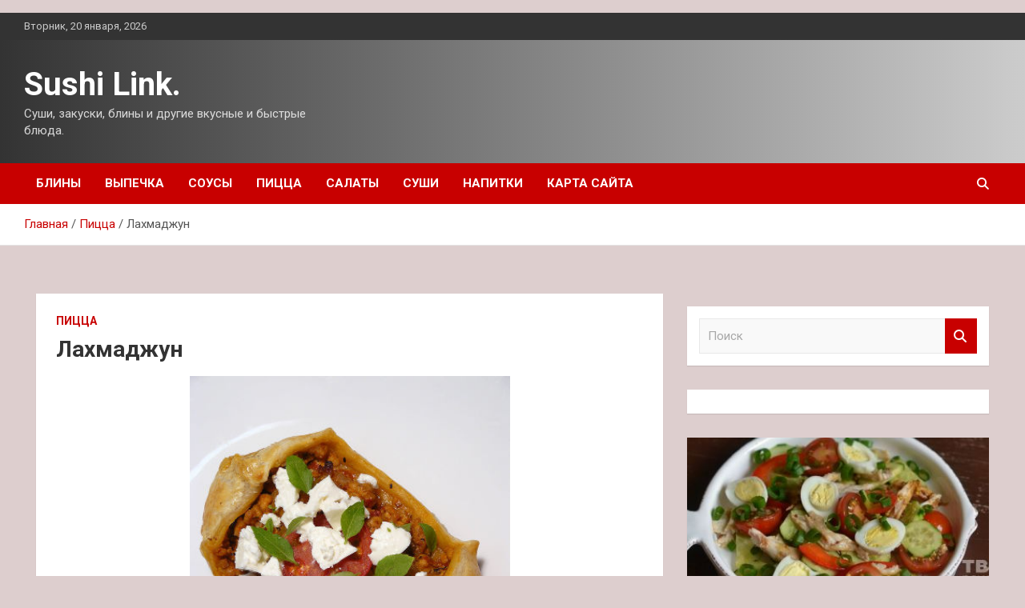

--- FILE ---
content_type: text/html; charset=UTF-8
request_url: https://sushilink.ru/lahmadjyn
body_size: 59120
content:
<!doctype html>
<html lang="ru-RU">
<head>
	<meta charset="UTF-8">
	<meta name="viewport" content="width=device-width, initial-scale=1, shrink-to-fit=no">
	<link rel="profile" href="https://gmpg.org/xfn/11">

	<title>Лахмаджун &#8212; Sushi Link.</title>
<meta name='robots' content='max-image-preview:large' />
<link rel='dns-prefetch' href='//fonts.googleapis.com' />
<link rel="alternate" title="oEmbed (JSON)" type="application/json+oembed" href="https://sushilink.ru/wp-json/oembed/1.0/embed?url=https%3A%2F%2Fsushilink.ru%2Flahmadjyn" />
<link rel="alternate" title="oEmbed (XML)" type="text/xml+oembed" href="https://sushilink.ru/wp-json/oembed/1.0/embed?url=https%3A%2F%2Fsushilink.ru%2Flahmadjyn&#038;format=xml" />
<style id='wp-img-auto-sizes-contain-inline-css' type='text/css'>
img:is([sizes=auto i],[sizes^="auto," i]){contain-intrinsic-size:3000px 1500px}
/*# sourceURL=wp-img-auto-sizes-contain-inline-css */
</style>
<style id='wp-block-library-inline-css' type='text/css'>
:root{--wp-block-synced-color:#7a00df;--wp-block-synced-color--rgb:122,0,223;--wp-bound-block-color:var(--wp-block-synced-color);--wp-editor-canvas-background:#ddd;--wp-admin-theme-color:#007cba;--wp-admin-theme-color--rgb:0,124,186;--wp-admin-theme-color-darker-10:#006ba1;--wp-admin-theme-color-darker-10--rgb:0,107,160.5;--wp-admin-theme-color-darker-20:#005a87;--wp-admin-theme-color-darker-20--rgb:0,90,135;--wp-admin-border-width-focus:2px}@media (min-resolution:192dpi){:root{--wp-admin-border-width-focus:1.5px}}.wp-element-button{cursor:pointer}:root .has-very-light-gray-background-color{background-color:#eee}:root .has-very-dark-gray-background-color{background-color:#313131}:root .has-very-light-gray-color{color:#eee}:root .has-very-dark-gray-color{color:#313131}:root .has-vivid-green-cyan-to-vivid-cyan-blue-gradient-background{background:linear-gradient(135deg,#00d084,#0693e3)}:root .has-purple-crush-gradient-background{background:linear-gradient(135deg,#34e2e4,#4721fb 50%,#ab1dfe)}:root .has-hazy-dawn-gradient-background{background:linear-gradient(135deg,#faaca8,#dad0ec)}:root .has-subdued-olive-gradient-background{background:linear-gradient(135deg,#fafae1,#67a671)}:root .has-atomic-cream-gradient-background{background:linear-gradient(135deg,#fdd79a,#004a59)}:root .has-nightshade-gradient-background{background:linear-gradient(135deg,#330968,#31cdcf)}:root .has-midnight-gradient-background{background:linear-gradient(135deg,#020381,#2874fc)}:root{--wp--preset--font-size--normal:16px;--wp--preset--font-size--huge:42px}.has-regular-font-size{font-size:1em}.has-larger-font-size{font-size:2.625em}.has-normal-font-size{font-size:var(--wp--preset--font-size--normal)}.has-huge-font-size{font-size:var(--wp--preset--font-size--huge)}.has-text-align-center{text-align:center}.has-text-align-left{text-align:left}.has-text-align-right{text-align:right}.has-fit-text{white-space:nowrap!important}#end-resizable-editor-section{display:none}.aligncenter{clear:both}.items-justified-left{justify-content:flex-start}.items-justified-center{justify-content:center}.items-justified-right{justify-content:flex-end}.items-justified-space-between{justify-content:space-between}.screen-reader-text{border:0;clip-path:inset(50%);height:1px;margin:-1px;overflow:hidden;padding:0;position:absolute;width:1px;word-wrap:normal!important}.screen-reader-text:focus{background-color:#ddd;clip-path:none;color:#444;display:block;font-size:1em;height:auto;left:5px;line-height:normal;padding:15px 23px 14px;text-decoration:none;top:5px;width:auto;z-index:100000}html :where(.has-border-color){border-style:solid}html :where([style*=border-top-color]){border-top-style:solid}html :where([style*=border-right-color]){border-right-style:solid}html :where([style*=border-bottom-color]){border-bottom-style:solid}html :where([style*=border-left-color]){border-left-style:solid}html :where([style*=border-width]){border-style:solid}html :where([style*=border-top-width]){border-top-style:solid}html :where([style*=border-right-width]){border-right-style:solid}html :where([style*=border-bottom-width]){border-bottom-style:solid}html :where([style*=border-left-width]){border-left-style:solid}html :where(img[class*=wp-image-]){height:auto;max-width:100%}:where(figure){margin:0 0 1em}html :where(.is-position-sticky){--wp-admin--admin-bar--position-offset:var(--wp-admin--admin-bar--height,0px)}@media screen and (max-width:600px){html :where(.is-position-sticky){--wp-admin--admin-bar--position-offset:0px}}

/*# sourceURL=wp-block-library-inline-css */
</style><style id='global-styles-inline-css' type='text/css'>
:root{--wp--preset--aspect-ratio--square: 1;--wp--preset--aspect-ratio--4-3: 4/3;--wp--preset--aspect-ratio--3-4: 3/4;--wp--preset--aspect-ratio--3-2: 3/2;--wp--preset--aspect-ratio--2-3: 2/3;--wp--preset--aspect-ratio--16-9: 16/9;--wp--preset--aspect-ratio--9-16: 9/16;--wp--preset--color--black: #000000;--wp--preset--color--cyan-bluish-gray: #abb8c3;--wp--preset--color--white: #ffffff;--wp--preset--color--pale-pink: #f78da7;--wp--preset--color--vivid-red: #cf2e2e;--wp--preset--color--luminous-vivid-orange: #ff6900;--wp--preset--color--luminous-vivid-amber: #fcb900;--wp--preset--color--light-green-cyan: #7bdcb5;--wp--preset--color--vivid-green-cyan: #00d084;--wp--preset--color--pale-cyan-blue: #8ed1fc;--wp--preset--color--vivid-cyan-blue: #0693e3;--wp--preset--color--vivid-purple: #9b51e0;--wp--preset--gradient--vivid-cyan-blue-to-vivid-purple: linear-gradient(135deg,rgb(6,147,227) 0%,rgb(155,81,224) 100%);--wp--preset--gradient--light-green-cyan-to-vivid-green-cyan: linear-gradient(135deg,rgb(122,220,180) 0%,rgb(0,208,130) 100%);--wp--preset--gradient--luminous-vivid-amber-to-luminous-vivid-orange: linear-gradient(135deg,rgb(252,185,0) 0%,rgb(255,105,0) 100%);--wp--preset--gradient--luminous-vivid-orange-to-vivid-red: linear-gradient(135deg,rgb(255,105,0) 0%,rgb(207,46,46) 100%);--wp--preset--gradient--very-light-gray-to-cyan-bluish-gray: linear-gradient(135deg,rgb(238,238,238) 0%,rgb(169,184,195) 100%);--wp--preset--gradient--cool-to-warm-spectrum: linear-gradient(135deg,rgb(74,234,220) 0%,rgb(151,120,209) 20%,rgb(207,42,186) 40%,rgb(238,44,130) 60%,rgb(251,105,98) 80%,rgb(254,248,76) 100%);--wp--preset--gradient--blush-light-purple: linear-gradient(135deg,rgb(255,206,236) 0%,rgb(152,150,240) 100%);--wp--preset--gradient--blush-bordeaux: linear-gradient(135deg,rgb(254,205,165) 0%,rgb(254,45,45) 50%,rgb(107,0,62) 100%);--wp--preset--gradient--luminous-dusk: linear-gradient(135deg,rgb(255,203,112) 0%,rgb(199,81,192) 50%,rgb(65,88,208) 100%);--wp--preset--gradient--pale-ocean: linear-gradient(135deg,rgb(255,245,203) 0%,rgb(182,227,212) 50%,rgb(51,167,181) 100%);--wp--preset--gradient--electric-grass: linear-gradient(135deg,rgb(202,248,128) 0%,rgb(113,206,126) 100%);--wp--preset--gradient--midnight: linear-gradient(135deg,rgb(2,3,129) 0%,rgb(40,116,252) 100%);--wp--preset--font-size--small: 13px;--wp--preset--font-size--medium: 20px;--wp--preset--font-size--large: 36px;--wp--preset--font-size--x-large: 42px;--wp--preset--spacing--20: 0.44rem;--wp--preset--spacing--30: 0.67rem;--wp--preset--spacing--40: 1rem;--wp--preset--spacing--50: 1.5rem;--wp--preset--spacing--60: 2.25rem;--wp--preset--spacing--70: 3.38rem;--wp--preset--spacing--80: 5.06rem;--wp--preset--shadow--natural: 6px 6px 9px rgba(0, 0, 0, 0.2);--wp--preset--shadow--deep: 12px 12px 50px rgba(0, 0, 0, 0.4);--wp--preset--shadow--sharp: 6px 6px 0px rgba(0, 0, 0, 0.2);--wp--preset--shadow--outlined: 6px 6px 0px -3px rgb(255, 255, 255), 6px 6px rgb(0, 0, 0);--wp--preset--shadow--crisp: 6px 6px 0px rgb(0, 0, 0);}:where(.is-layout-flex){gap: 0.5em;}:where(.is-layout-grid){gap: 0.5em;}body .is-layout-flex{display: flex;}.is-layout-flex{flex-wrap: wrap;align-items: center;}.is-layout-flex > :is(*, div){margin: 0;}body .is-layout-grid{display: grid;}.is-layout-grid > :is(*, div){margin: 0;}:where(.wp-block-columns.is-layout-flex){gap: 2em;}:where(.wp-block-columns.is-layout-grid){gap: 2em;}:where(.wp-block-post-template.is-layout-flex){gap: 1.25em;}:where(.wp-block-post-template.is-layout-grid){gap: 1.25em;}.has-black-color{color: var(--wp--preset--color--black) !important;}.has-cyan-bluish-gray-color{color: var(--wp--preset--color--cyan-bluish-gray) !important;}.has-white-color{color: var(--wp--preset--color--white) !important;}.has-pale-pink-color{color: var(--wp--preset--color--pale-pink) !important;}.has-vivid-red-color{color: var(--wp--preset--color--vivid-red) !important;}.has-luminous-vivid-orange-color{color: var(--wp--preset--color--luminous-vivid-orange) !important;}.has-luminous-vivid-amber-color{color: var(--wp--preset--color--luminous-vivid-amber) !important;}.has-light-green-cyan-color{color: var(--wp--preset--color--light-green-cyan) !important;}.has-vivid-green-cyan-color{color: var(--wp--preset--color--vivid-green-cyan) !important;}.has-pale-cyan-blue-color{color: var(--wp--preset--color--pale-cyan-blue) !important;}.has-vivid-cyan-blue-color{color: var(--wp--preset--color--vivid-cyan-blue) !important;}.has-vivid-purple-color{color: var(--wp--preset--color--vivid-purple) !important;}.has-black-background-color{background-color: var(--wp--preset--color--black) !important;}.has-cyan-bluish-gray-background-color{background-color: var(--wp--preset--color--cyan-bluish-gray) !important;}.has-white-background-color{background-color: var(--wp--preset--color--white) !important;}.has-pale-pink-background-color{background-color: var(--wp--preset--color--pale-pink) !important;}.has-vivid-red-background-color{background-color: var(--wp--preset--color--vivid-red) !important;}.has-luminous-vivid-orange-background-color{background-color: var(--wp--preset--color--luminous-vivid-orange) !important;}.has-luminous-vivid-amber-background-color{background-color: var(--wp--preset--color--luminous-vivid-amber) !important;}.has-light-green-cyan-background-color{background-color: var(--wp--preset--color--light-green-cyan) !important;}.has-vivid-green-cyan-background-color{background-color: var(--wp--preset--color--vivid-green-cyan) !important;}.has-pale-cyan-blue-background-color{background-color: var(--wp--preset--color--pale-cyan-blue) !important;}.has-vivid-cyan-blue-background-color{background-color: var(--wp--preset--color--vivid-cyan-blue) !important;}.has-vivid-purple-background-color{background-color: var(--wp--preset--color--vivid-purple) !important;}.has-black-border-color{border-color: var(--wp--preset--color--black) !important;}.has-cyan-bluish-gray-border-color{border-color: var(--wp--preset--color--cyan-bluish-gray) !important;}.has-white-border-color{border-color: var(--wp--preset--color--white) !important;}.has-pale-pink-border-color{border-color: var(--wp--preset--color--pale-pink) !important;}.has-vivid-red-border-color{border-color: var(--wp--preset--color--vivid-red) !important;}.has-luminous-vivid-orange-border-color{border-color: var(--wp--preset--color--luminous-vivid-orange) !important;}.has-luminous-vivid-amber-border-color{border-color: var(--wp--preset--color--luminous-vivid-amber) !important;}.has-light-green-cyan-border-color{border-color: var(--wp--preset--color--light-green-cyan) !important;}.has-vivid-green-cyan-border-color{border-color: var(--wp--preset--color--vivid-green-cyan) !important;}.has-pale-cyan-blue-border-color{border-color: var(--wp--preset--color--pale-cyan-blue) !important;}.has-vivid-cyan-blue-border-color{border-color: var(--wp--preset--color--vivid-cyan-blue) !important;}.has-vivid-purple-border-color{border-color: var(--wp--preset--color--vivid-purple) !important;}.has-vivid-cyan-blue-to-vivid-purple-gradient-background{background: var(--wp--preset--gradient--vivid-cyan-blue-to-vivid-purple) !important;}.has-light-green-cyan-to-vivid-green-cyan-gradient-background{background: var(--wp--preset--gradient--light-green-cyan-to-vivid-green-cyan) !important;}.has-luminous-vivid-amber-to-luminous-vivid-orange-gradient-background{background: var(--wp--preset--gradient--luminous-vivid-amber-to-luminous-vivid-orange) !important;}.has-luminous-vivid-orange-to-vivid-red-gradient-background{background: var(--wp--preset--gradient--luminous-vivid-orange-to-vivid-red) !important;}.has-very-light-gray-to-cyan-bluish-gray-gradient-background{background: var(--wp--preset--gradient--very-light-gray-to-cyan-bluish-gray) !important;}.has-cool-to-warm-spectrum-gradient-background{background: var(--wp--preset--gradient--cool-to-warm-spectrum) !important;}.has-blush-light-purple-gradient-background{background: var(--wp--preset--gradient--blush-light-purple) !important;}.has-blush-bordeaux-gradient-background{background: var(--wp--preset--gradient--blush-bordeaux) !important;}.has-luminous-dusk-gradient-background{background: var(--wp--preset--gradient--luminous-dusk) !important;}.has-pale-ocean-gradient-background{background: var(--wp--preset--gradient--pale-ocean) !important;}.has-electric-grass-gradient-background{background: var(--wp--preset--gradient--electric-grass) !important;}.has-midnight-gradient-background{background: var(--wp--preset--gradient--midnight) !important;}.has-small-font-size{font-size: var(--wp--preset--font-size--small) !important;}.has-medium-font-size{font-size: var(--wp--preset--font-size--medium) !important;}.has-large-font-size{font-size: var(--wp--preset--font-size--large) !important;}.has-x-large-font-size{font-size: var(--wp--preset--font-size--x-large) !important;}
/*# sourceURL=global-styles-inline-css */
</style>

<style id='classic-theme-styles-inline-css' type='text/css'>
/*! This file is auto-generated */
.wp-block-button__link{color:#fff;background-color:#32373c;border-radius:9999px;box-shadow:none;text-decoration:none;padding:calc(.667em + 2px) calc(1.333em + 2px);font-size:1.125em}.wp-block-file__button{background:#32373c;color:#fff;text-decoration:none}
/*# sourceURL=/wp-includes/css/classic-themes.min.css */
</style>
<link rel='stylesheet' id='bootstrap-style-css' href='https://sushilink.ru/wp-content/themes/newscard/assets/library/bootstrap/css/bootstrap.min.css' type='text/css' media='all' />
<link rel='stylesheet' id='newscard-style-css' href='https://sushilink.ru/wp-content/themes/newscard/style.css' type='text/css' media='all' />
<script type="text/javascript" src="https://sushilink.ru/wp-includes/js/jquery/jquery.min.js" id="jquery-core-js"></script>
<script type="text/javascript" id="wp-disable-css-lazy-load-js-extra">
/* <![CDATA[ */
var WpDisableAsyncLinks = {"wp-disable-font-awesome":"https://sushilink.ru/wp-content/themes/newscard/assets/library/font-awesome/css/all.min.css","wp-disable-google-fonts":"//fonts.googleapis.com/css?family=Roboto:100,300,300i,400,400i,500,500i,700,700i"};
//# sourceURL=wp-disable-css-lazy-load-js-extra
/* ]]> */
</script>
<script type="text/javascript" src="https://sushilink.ru/wp-content/plugins/wp-disable/js/css-lazy-load.min.js" id="wp-disable-css-lazy-load-js"></script>
<link rel="canonical" href="https://sushilink.ru/lahmadjyn" />
<link rel="pingback" href="https://sushilink.ru/xmlrpc.php">
<meta name="keywords" content="" />
<meta name="description" content="Наподобие лахмаджун - открытые мини-пиццы. Сочные, с хрустящим тестом, с острой начинкой, то, что нужно в плохую погоду. Продукты Тесто слоеное – 2 пластины Мяс..." />
<style type="text/css" id="custom-background-css">
body.custom-background { background-color: #ddcece; }
</style>
	<link rel="icon" href="https://sushilink.ru/wp-content/uploads/2024/06/sushi-150x150.png" sizes="32x32" />
<link rel="icon" href="https://sushilink.ru/wp-content/uploads/2024/06/sushi-e1718193860991.png" sizes="192x192" />
<link rel="apple-touch-icon" href="https://sushilink.ru/wp-content/uploads/2024/06/sushi-e1718193860991.png" />
<meta name="msapplication-TileImage" content="https://sushilink.ru/wp-content/uploads/2024/06/sushi-e1718193860991.png" />
<link rel="alternate" type="application/rss+xml" title="RSS" href="https://sushilink.ru/rsslatest.xml" /></head>

<body class="wp-singular post-template-default single single-post postid-3260 single-format-standard custom-background wp-theme-newscard theme-body">
<p></p><div id="page" class="site">
	<a class="skip-link screen-reader-text" href="#content">Перейти к содержимому</a>
	
	<header id="masthead" class="site-header">

					<div class="info-bar">
				<div class="container">
					<div class="row gutter-10">
						<div class="col col-sm contact-section">
							<div class="date">
								<ul><li>Вторник, 20 января, 2026</li></ul>
							</div>
						</div><!-- .contact-section -->

											</div><!-- .row -->
          		</div><!-- .container -->
        	</div><!-- .infobar -->
        		<nav class="navbar navbar-expand-lg d-block">
			<div class="navbar-head header-overlay-dark" >
				<div class="container">
					<div class="row navbar-head-row align-items-center">
						<div class="col-lg-4">
							<div class="site-branding navbar-brand">
																	<h2 class="site-title"><a href="https://sushilink.ru/" rel="home">Sushi Link.</a></h2>
																	<p class="site-description">Суши, закуски, блины и другие вкусные и быстрые блюда.</p>
															</div><!-- .site-branding .navbar-brand -->
						</div>
											</div><!-- .row -->
				</div><!-- .container -->
			</div><!-- .navbar-head -->
			<div class="navigation-bar">
				<div class="navigation-bar-top">
					<div class="container">
						<button class="navbar-toggler menu-toggle" type="button" data-toggle="collapse" data-target="#navbarCollapse" aria-controls="navbarCollapse" aria-expanded="false" aria-label="Переключение навигации"></button>
						<span class="search-toggle"></span>
					</div><!-- .container -->
					<div class="search-bar">
						<div class="container">
							<div class="search-block off">
								<form action="https://sushilink.ru/" method="get" class="search-form">
	<label class="assistive-text"> Поиск </label>
	<div class="input-group">
		<input type="search" value="" placeholder="Поиск" class="form-control s" name="s">
		<div class="input-group-prepend">
			<button class="btn btn-theme">Поиск</button>
		</div>
	</div>
</form><!-- .search-form -->
							</div><!-- .search-box -->
						</div><!-- .container -->
					</div><!-- .search-bar -->
				</div><!-- .navigation-bar-top -->
				<div class="navbar-main">
					<div class="container">
						<div class="collapse navbar-collapse" id="navbarCollapse">
							<div id="site-navigation" class="main-navigation nav-uppercase" role="navigation">
								<ul class="nav-menu navbar-nav d-lg-block"><li id="menu-item-265" class="menu-item menu-item-type-taxonomy menu-item-object-category menu-item-265"><a href="https://sushilink.ru/category/bliny">Блины</a></li>
<li id="menu-item-263" class="menu-item menu-item-type-taxonomy menu-item-object-category menu-item-263"><a href="https://sushilink.ru/category/vypechka">Выпечка</a></li>
<li id="menu-item-268" class="menu-item menu-item-type-taxonomy menu-item-object-category menu-item-268"><a href="https://sushilink.ru/category/sousy">Соусы</a></li>
<li id="menu-item-267" class="menu-item menu-item-type-taxonomy menu-item-object-category current-post-ancestor current-menu-parent current-post-parent menu-item-267"><a href="https://sushilink.ru/category/picca">Пицца</a></li>
<li id="menu-item-269" class="menu-item menu-item-type-taxonomy menu-item-object-category menu-item-269"><a href="https://sushilink.ru/category/salaty">Салаты</a></li>
<li id="menu-item-264" class="menu-item menu-item-type-taxonomy menu-item-object-category menu-item-264"><a href="https://sushilink.ru/category/sushi">Суши</a></li>
<li id="menu-item-266" class="menu-item menu-item-type-taxonomy menu-item-object-category menu-item-266"><a href="https://sushilink.ru/category/napitki">Напитки</a></li>
<li id="menu-item-270" class="menu-item menu-item-type-post_type menu-item-object-page menu-item-270"><a href="https://sushilink.ru/karta-sajta">Карта сайта</a></li>
</ul>							</div><!-- #site-navigation .main-navigation -->
						</div><!-- .navbar-collapse -->
						<div class="nav-search">
							<span class="search-toggle"></span>
						</div><!-- .nav-search -->
					</div><!-- .container -->
				</div><!-- .navbar-main -->
			</div><!-- .navigation-bar -->
		</nav><!-- .navbar -->

		
		
					<div id="breadcrumb">
				<div class="container">
					<div role="navigation" aria-label="Навигационные цепочки" class="breadcrumb-trail breadcrumbs" itemprop="breadcrumb"><ul class="trail-items" itemscope itemtype="http://schema.org/BreadcrumbList"><meta name="numberOfItems" content="3" /><meta name="itemListOrder" content="Ascending" /><li itemprop="itemListElement" itemscope itemtype="http://schema.org/ListItem" class="trail-item trail-begin"><a href="https://sushilink.ru" rel="home" itemprop="item"><span itemprop="name">Главная</span></a><meta itemprop="position" content="1" /></li><li itemprop="itemListElement" itemscope itemtype="http://schema.org/ListItem" class="trail-item"><a href="https://sushilink.ru/category/picca" itemprop="item"><span itemprop="name">Пицца</span></a><meta itemprop="position" content="2" /></li><li itemprop="itemListElement" itemscope itemtype="http://schema.org/ListItem" class="trail-item trail-end"><span itemprop="name">Лахмаджун</span><meta itemprop="position" content="3" /></li></ul></div>				</div>
			</div><!-- .breadcrumb -->
			</header><!-- #masthead -->
	<div id="content" class="site-content ">
		<div class="container">
							<div class="row justify-content-center site-content-row">
			<div id="content" class="site-content">
	<div class="container">
		<div class="row justify-content-center site-content-row">
			<div id="primary" class="content-area col-lg-8">
				<main id="main" class="site-main">

						<div class="post-3260 post type-post status-publish format-standard has-post-thumbnail hentry category-picca">

		
				<div class="entry-meta category-meta">
					<div class="cat-links"><a href="https://sushilink.ru/category/picca" rel="category tag">Пицца</a></div>
				</div><!-- .entry-meta -->

			
					<header class="entry-header">
				<h1 class="entry-title">Лахмаджун</h1>
									<!-- .entry-meta -->
								</header>
				<div class="entry-content">
			</p>
<p> <img fetchpriority="high" decoding="async" alt="Лахмаджун" src="/wp-content/uploads/2024/06/2efd21b1383de509c26521fdf7452711.jpg" class="aligncenter" width="400" height="300"/></p>
<p><p>Наподобие лахмаджун &#8212; открытые мини-пиццы. Сочные, с хрустящим тестом, с острой начинкой, то, что нужно в плохую погоду.</p>
<p>		 	 	 		 			 				 					 						 						 							 								 									Продукты 								 							 							</p>
<p> 										Тесто слоеное – 2 пластины 									</p>
<p> 										Мясо (кусочки окорока, да корейки кусочек с костью) &#8212; 400 г 									</p>
<p> 										Помидоры спелые – 2 шт. 									</p>
<p> 										Перец сладкий &#8212; 1 шт. 									</p>
<p> 										Перец болгарский – 1 шт. 									</p>
<p> 										Лук репчатый – 1 шт. 									</p>
<p> 										Чеснок – 1 зуб. 									</p>
<p> 										Паста томатная – 1 ст.л. 									</p>
<p> 										Сыр брынза 									</p>
<p> 										Петрушка 									</p>
<p> 										Базилик 									</p>
<p> 										Тимьян 															 					 					   				 			 						       			    </p>
<p>А почему наподобие? Потому, что турки используют для их приготовления дрожжевое тесто, да и фарш идет обычно из баранины, мусульмане как-никак. Но это детали, а основные принципы универсальны. Взяв их за основу, мы сделаем свою версию, из того, что есть в холодильнике. </p>
<p>* </p>
<p>1. Срежем мясо с косточек и размелем его на мясорубке через крупную насадку, а из косточек поставим вариться бульон. </p>
<p>2. Нарежем лук полукольцами, сладкий перец кубиками, мелко порубим чеснок и острый перчик. </p>
<p>3. Помидоры очистим от шкуры и некрупно нарубим. </p>
<p>4. Поставим сковороду на огонь и обжарим лук, сладкий перец, чеснок и острый перчик.  </p>
<p>5. Как только лук начнет зарумяниваться, добавим фарш и так же слегка обжарим.  </p>
<p>6. Отправляем следом порубленные помидоры, ложку томатной пасты и бульон. Выровняем соль, сахар, остроту, добавим приправы (я люблю петрушку, базилик, тимьян) и протушим, пока жидкость практически не выкипит, образуя густой соус. </p>
<p>7. Тем временем, раскатаем тесто и нарежем на плоские кусочки, размером примерно с мужскую ладонь. Слепим вместе края, чтобы получились этакие лодочки с бортами.  </p>
<p>8. Начиним их фаршем, смажем взбитым яйцом.  </p>
<p>9. Поставим их в разогретую до 200 градусов духовку до румяного цвета. </p>
<p>10. Готовые пирожки можно еще, если будет желание, &#171;доработать&#187;, например, выбить сверху яйцо. Можно покрошить брынзу с зеленью, а можно и просто так съесть, «похрустывая» воздушной корочкой.</p>
<p>Фото рецепт</p>
<p>Лахмаджун 				 				 								 					 							</p>
<p> <img decoding="async" alt="Лахмаджун" src="/wp-content/uploads/2024/06/eab9b7abd27cf197ccb9606187b8e33a.jpg" class="aligncenter" width="400" height="300"/></p>
<p><p>Источник: <a href="http://www.russianfood.com/recipes/recipe.php?rid=133618" rel="nofollow noopener" target="_blank">russianfood.com</a> </p>
		</div><!-- entry-content -->

			</div><!-- .post-3260 -->

	<nav class="navigation post-navigation" aria-label="Записи">
		<h2 class="screen-reader-text">Навигация по записям</h2>
		<div class="nav-links"><div class="nav-previous"><a href="https://sushilink.ru/stromboli-picca-rylet-s-indeikoi-vetchinoi-i-syrom" rel="prev">Стромболи (пицца-рулет) с индейкой, ветчиной и сыром</a></div><div class="nav-next"><a href="https://sushilink.ru/miasnye-tefteli-tyshennye-v-tomatnom-soyse-so-sladkim-percem" rel="next">Мясные тефтели, тушенные в томатном соусе со сладким перцем</a></div></div>
	</nav>
				</main><!-- #main -->
			</div><!-- #primary -->
			

<aside id="secondary" class="col-lg-4 widget-area" role="complementary">
	<div class="sticky-sidebar">

<p>

<script async="async" src="https://w.uptolike.com/widgets/v1/zp.js?pid=lf3a1581e39279b947b1b4065217e415f7f3037d11" type="text/javascript"></script>
		<section id="search-2" class="widget widget_search"><form action="https://sushilink.ru/" method="get" class="search-form">
	<label class="assistive-text"> Поиск </label>
	<div class="input-group">
		<input type="search" value="" placeholder="Поиск" class="form-control s" name="s">
		<div class="input-group-prepend">
			<button class="btn btn-theme">Поиск</button>
		</div>
	</div>
</form><!-- .search-form -->
</section><section id="execphp-2" class="widget widget_execphp">			<div class="execphpwidget"></div>
		</section><section id="newscard_horizontal_vertical_posts-2" class="widget newscard-widget-horizontal-vertical-posts">				<div class="row gutter-parent-14 post-vertical">
			<div class="col-md-6 first-col">
										<div class="post-boxed main-post clearfix">
											<div class="post-img-wrap">
							<a href="https://sushilink.ru/salat-s-perepelinymi-yajcami" class="post-img" style="background-image: url('https://sushilink.ru/wp-content/uploads/2024/06/01fedca4ac6df79067fd498bc97b7bb3.jpg');"></a>
						</div>
										<div class="post-content">
						<div class="entry-meta category-meta">
							<div class="cat-links"><a href="https://sushilink.ru/category/salaty" rel="category tag">Салаты</a></div>
						</div><!-- .entry-meta -->
						<h3 class="entry-title"><a href="https://sushilink.ru/salat-s-perepelinymi-yajcami">Салат с перепелиными яйцами</a></h3>						
						<div class="entry-content">
							<p>Ингредиенты Куриное филе 100 г Огурцы 1 шт Черри 4-5 шт Яйцо перепелиное 4 шт Перец красный сладкий 30 г Оливковое масло 2 ст.л Горчица французская в зернах 1/2 ч.л&hellip; </p>
						</div><!-- .entry-content -->
					</div>
				</div><!-- post-boxed -->
			</div>
			<div class="col-md-6 second-col">
												<div class="post-boxed inlined clearfix">
													<div class="post-img-wrap">
								<a href="https://sushilink.ru/salat-belaya-noch" class="post-img" style="background-image: url('https://sushilink.ru/wp-content/uploads/2024/06/bfc20b58b7de89a228ff607e5a9973da-300x114.jpg');"></a>
							</div>
												<div class="post-content">
							<div class="entry-meta category-meta">
								<div class="cat-links"><a href="https://sushilink.ru/category/salaty" rel="category tag">Салаты</a></div>
							</div><!-- .entry-meta -->
							<h3 class="entry-title"><a href="https://sushilink.ru/salat-belaya-noch">Салат &#171;Белая ночь&#187;</a></h3>						</div>
					</div><!-- .post-boxed -->
													<div class="post-boxed inlined clearfix">
													<div class="post-img-wrap">
								<a href="https://sushilink.ru/salat-damskij-kapriz" class="post-img" style="background-image: url('https://sushilink.ru/wp-content/uploads/2024/06/2af90a5b26ba5a70f17783fb96c2fac6-300x114.jpg');"></a>
							</div>
												<div class="post-content">
							<div class="entry-meta category-meta">
								<div class="cat-links"><a href="https://sushilink.ru/category/salaty" rel="category tag">Салаты</a></div>
							</div><!-- .entry-meta -->
							<h3 class="entry-title"><a href="https://sushilink.ru/salat-damskij-kapriz">Салат &#171;Дамский каприз&#187;</a></h3>						</div>
					</div><!-- .post-boxed -->
													<div class="post-boxed inlined clearfix">
													<div class="post-img-wrap">
								<a href="https://sushilink.ru/legkij-salat-s-grejpfrutom-i-rukoloj" class="post-img" style="background-image: url('https://sushilink.ru/wp-content/uploads/2024/06/6d35bb477255d23ecd224dea1e95f49d-300x114.jpg');"></a>
							</div>
												<div class="post-content">
							<div class="entry-meta category-meta">
								<div class="cat-links"><a href="https://sushilink.ru/category/salaty" rel="category tag">Салаты</a></div>
							</div><!-- .entry-meta -->
							<h3 class="entry-title"><a href="https://sushilink.ru/legkij-salat-s-grejpfrutom-i-rukoloj">Легкий салат с грейпфрутом и руколой</a></h3>						</div>
					</div><!-- .post-boxed -->
													<div class="post-boxed inlined clearfix">
													<div class="post-img-wrap">
								<a href="https://sushilink.ru/salat-zhuravushka" class="post-img" style="background-image: url('https://sushilink.ru/wp-content/uploads/2024/06/72392edfe88959962b22cad60222681d-300x114.jpg');"></a>
							</div>
												<div class="post-content">
							<div class="entry-meta category-meta">
								<div class="cat-links"><a href="https://sushilink.ru/category/salaty" rel="category tag">Салаты</a></div>
							</div><!-- .entry-meta -->
							<h3 class="entry-title"><a href="https://sushilink.ru/salat-zhuravushka">Салат Журавушка</a></h3>						</div>
					</div><!-- .post-boxed -->
												</div>
		</div><!-- .row gutter-parent-14 -->

		</section><!-- .widget_featured_post --><section id="newscard_horizontal_vertical_posts-3" class="widget newscard-widget-horizontal-vertical-posts">				<div class="row gutter-parent-14 post-vertical">
			<div class="col-md-6 first-col">
										<div class="post-boxed main-post clearfix">
											<div class="post-img-wrap">
							<a href="https://sushilink.ru/rolly-iz-kabachkov-s-tvorojnym-syrom-i-krasnoi-ryboi" class="post-img" style="background-image: url('https://sushilink.ru/wp-content/uploads/2024/06/464e79c5d8e035b3ef5ff72d0a789cdc.jpg');"></a>
						</div>
										<div class="post-content">
						<div class="entry-meta category-meta">
							<div class="cat-links"><a href="https://sushilink.ru/category/sushi" rel="category tag">Суши</a></div>
						</div><!-- .entry-meta -->
						<h3 class="entry-title"><a href="https://sushilink.ru/rolly-iz-kabachkov-s-tvorojnym-syrom-i-krasnoi-ryboi">Роллы из кабачков с творожным сыром и красной рыбой</a></h3>						
						<div class="entry-content">
							<p>Легкие и невероятно нежные &#8212; покоряют сердце с первого укуса. Роллы из кабачков с творожным сыром и красной рыбой &#8212; это низкокалорийная альтернатива традиционным роллам с рисом. Готовятся они очень&hellip; </p>
						</div><!-- .entry-content -->
					</div>
				</div><!-- post-boxed -->
			</div>
			<div class="col-md-6 second-col">
												<div class="post-boxed inlined clearfix">
													<div class="post-img-wrap">
								<a href="https://sushilink.ru/risovye-kolobki-s-krevetkami-po-iaponski" class="post-img" style="background-image: url('https://sushilink.ru/wp-content/uploads/2024/06/363fc9ee52235d5123af81b319a95b9b.jpg');"></a>
							</div>
												<div class="post-content">
							<div class="entry-meta category-meta">
								<div class="cat-links"><a href="https://sushilink.ru/category/sushi" rel="category tag">Суши</a></div>
							</div><!-- .entry-meta -->
							<h3 class="entry-title"><a href="https://sushilink.ru/risovye-kolobki-s-krevetkami-po-iaponski">Рисовые колобки с креветками по-японски</a></h3>						</div>
					</div><!-- .post-boxed -->
													<div class="post-boxed inlined clearfix">
													<div class="post-img-wrap">
								<a href="https://sushilink.ru/rolly-yramaki-risom-naryjy" class="post-img" style="background-image: url('https://sushilink.ru/wp-content/uploads/2024/06/a2d5f11b653f8e7212ea5d32e1453f68.jpg');"></a>
							</div>
												<div class="post-content">
							<div class="entry-meta category-meta">
								<div class="cat-links"><a href="https://sushilink.ru/category/sushi" rel="category tag">Суши</a></div>
							</div><!-- .entry-meta -->
							<h3 class="entry-title"><a href="https://sushilink.ru/rolly-yramaki-risom-naryjy">Роллы урамаки (рисом наружу)</a></h3>						</div>
					</div><!-- .post-boxed -->
													<div class="post-boxed inlined clearfix">
													<div class="post-img-wrap">
								<a href="https://sushilink.ru/rolly-goriachie-s-krevetkami-i-maionezom" class="post-img" style="background-image: url('https://sushilink.ru/wp-content/uploads/2024/06/77519824ecbe750984e5f80f37e9a36b-300x225.jpg');"></a>
							</div>
												<div class="post-content">
							<div class="entry-meta category-meta">
								<div class="cat-links"><a href="https://sushilink.ru/category/sushi" rel="category tag">Суши</a></div>
							</div><!-- .entry-meta -->
							<h3 class="entry-title"><a href="https://sushilink.ru/rolly-goriachie-s-krevetkami-i-maionezom">Роллы горячие с креветками и майонезом</a></h3>						</div>
					</div><!-- .post-boxed -->
													<div class="post-boxed inlined clearfix">
													<div class="post-img-wrap">
								<a href="https://sushilink.ru/syshi-vasabi" class="post-img" style="background-image: url('https://sushilink.ru/wp-content/uploads/2024/06/4f0cdd132111c0fc41bda958e3ec850d-300x272.jpg');"></a>
							</div>
												<div class="post-content">
							<div class="entry-meta category-meta">
								<div class="cat-links"><a href="https://sushilink.ru/category/sushi" rel="category tag">Суши</a></div>
							</div><!-- .entry-meta -->
							<h3 class="entry-title"><a href="https://sushilink.ru/syshi-vasabi">Суши васаби</a></h3>						</div>
					</div><!-- .post-boxed -->
												</div>
		</div><!-- .row gutter-parent-14 -->

		</section><!-- .widget_featured_post --><section id="tag_cloud-2" class="widget widget_tag_cloud"><h3 class="widget-title">Метки</h3><div class="tagcloud"><a href="https://sushilink.ru/tag/beshamel" class="tag-cloud-link tag-link-44 tag-link-position-1" style="font-size: 12.414414414414pt;" aria-label="Бешамель (8 элементов)">Бешамель</a>
<a href="https://sushilink.ru/tag/blyuda-iz-maliny" class="tag-cloud-link tag-link-206 tag-link-position-2" style="font-size: 13.54954954955pt;" aria-label="Блюда из малины (10 элементов)">Блюда из малины</a>
<a href="https://sushilink.ru/tag/blyuda-iz-pomidorov" class="tag-cloud-link tag-link-19 tag-link-position-3" style="font-size: 9.2612612612613pt;" aria-label="Блюда из помидоров (4 элемента)">Блюда из помидоров</a>
<a href="https://sushilink.ru/tag/v-duxovke" class="tag-cloud-link tag-link-53 tag-link-position-4" style="font-size: 15.315315315315pt;" aria-label="В духовке (14 элементов)">В духовке</a>
<a href="https://sushilink.ru/tag/vegetarianskie" class="tag-cloud-link tag-link-70 tag-link-position-5" style="font-size: 8pt;" aria-label="Вегетарианские (3 элемента)">Вегетарианские</a>
<a href="https://sushilink.ru/tag/garniry" class="tag-cloud-link tag-link-20 tag-link-position-6" style="font-size: 11.783783783784pt;" aria-label="Гарниры (7 элементов)">Гарниры</a>
<a href="https://sushilink.ru/tag/govyadina" class="tag-cloud-link tag-link-42 tag-link-position-7" style="font-size: 9.2612612612613pt;" aria-label="Говядина (4 элемента)">Говядина</a>
<a href="https://sushilink.ru/tag/golubcy" class="tag-cloud-link tag-link-50 tag-link-position-8" style="font-size: 8pt;" aria-label="Голубцы (3 элемента)">Голубцы</a>
<a href="https://sushilink.ru/tag/gribnye" class="tag-cloud-link tag-link-24 tag-link-position-9" style="font-size: 12.414414414414pt;" aria-label="Грибные (8 элементов)">Грибные</a>
<a href="https://sushilink.ru/tag/den-rozhdeniya" class="tag-cloud-link tag-link-28 tag-link-position-10" style="font-size: 13.045045045045pt;" aria-label="День рождения (9 элементов)">День рождения</a>
<a href="https://sushilink.ru/tag/detskij-prazdnik" class="tag-cloud-link tag-link-161 tag-link-position-11" style="font-size: 9.2612612612613pt;" aria-label="Детский праздник (4 элемента)">Детский праздник</a>
<a href="https://sushilink.ru/tag/domashnie-bulochki" class="tag-cloud-link tag-link-72 tag-link-position-12" style="font-size: 8pt;" aria-label="Домашние булочки (3 элемента)">Домашние булочки</a>
<a href="https://sushilink.ru/tag/drozhzhevoe-testo" class="tag-cloud-link tag-link-69 tag-link-position-13" style="font-size: 10.27027027027pt;" aria-label="Дрожжевое тесто (5 элементов)">Дрожжевое тесто</a>
<a href="https://sushilink.ru/tag/zakuski-iz-gribov-i-ovoshhej" class="tag-cloud-link tag-link-25 tag-link-position-14" style="font-size: 8pt;" aria-label="Закуски из грибов и овощей (3 элемента)">Закуски из грибов и овощей</a>
<a href="https://sushilink.ru/tag/zakuski-iz-ryby-i-krevetok" class="tag-cloud-link tag-link-100 tag-link-position-15" style="font-size: 9.2612612612613pt;" aria-label="Закуски из рыбы и креветок (4 элемента)">Закуски из рыбы и креветок</a>
<a href="https://sushilink.ru/tag/italyanskaya-kuxnya" class="tag-cloud-link tag-link-110 tag-link-position-16" style="font-size: 10.27027027027pt;" aria-label="Итальянская кухня (5 элементов)">Итальянская кухня</a>
<a href="https://sushilink.ru/tag/kotlety-iz-farsha" class="tag-cloud-link tag-link-57 tag-link-position-17" style="font-size: 8pt;" aria-label="Котлеты из фарша (3 элемента)">Котлеты из фарша</a>
<a href="https://sushilink.ru/tag/myasnye-blyuda" class="tag-cloud-link tag-link-62 tag-link-position-18" style="font-size: 11.153153153153pt;" aria-label="Мясные блюда (6 элементов)">Мясные блюда</a>
<a href="https://sushilink.ru/tag/na-prazdnichnyj-stol" class="tag-cloud-link tag-link-51 tag-link-position-19" style="font-size: 11.153153153153pt;" aria-label="На праздничный стол (6 элементов)">На праздничный стол</a>
<a href="https://sushilink.ru/tag/nachinka" class="tag-cloud-link tag-link-71 tag-link-position-20" style="font-size: 9.2612612612613pt;" aria-label="Начинка (4 элемента)">Начинка</a>
<a href="https://sushilink.ru/tag/ovoshhnye" class="tag-cloud-link tag-link-21 tag-link-position-21" style="font-size: 11.783783783784pt;" aria-label="Овощные (7 элементов)">Овощные</a>
<a href="https://sushilink.ru/tag/ptica" class="tag-cloud-link tag-link-37 tag-link-position-22" style="font-size: 14.432432432432pt;" aria-label="Птица (12 элементов)">Птица</a>
<a href="https://sushilink.ru/tag/recepty-dlya-nachinayushhix" class="tag-cloud-link tag-link-18 tag-link-position-23" style="font-size: 14.054054054054pt;" aria-label="Рецепты для начинающих (11 элементов)">Рецепты для начинающих</a>
<a href="https://sushilink.ru/tag/recepty-zagotovok" class="tag-cloud-link tag-link-87 tag-link-position-24" style="font-size: 9.2612612612613pt;" aria-label="Рецепты заготовок (4 элемента)">Рецепты заготовок</a>
<a href="https://sushilink.ru/tag/recepty-sousov" class="tag-cloud-link tag-link-47 tag-link-position-25" style="font-size: 13.045045045045pt;" aria-label="Рецепты соусов (9 элементов)">Рецепты соусов</a>
<a href="https://sushilink.ru/tag/rybnye-blyuda" class="tag-cloud-link tag-link-64 tag-link-position-26" style="font-size: 10.27027027027pt;" aria-label="Рыбные блюда (5 элементов)">Рыбные блюда</a>
<a href="https://sushilink.ru/tag/salat-iz-ogurcov" class="tag-cloud-link tag-link-79 tag-link-position-27" style="font-size: 8pt;" aria-label="Салат из огурцов (3 элемента)">Салат из огурцов</a>
<a href="https://sushilink.ru/tag/salat-iz-pomidorov" class="tag-cloud-link tag-link-84 tag-link-position-28" style="font-size: 8pt;" aria-label="Салат из помидоров (3 элемента)">Салат из помидоров</a>
<a href="https://sushilink.ru/tag/salatnye-zapravki" class="tag-cloud-link tag-link-77 tag-link-position-29" style="font-size: 8pt;" aria-label="Салатные заправки (3 элемента)">Салатные заправки</a>
<a href="https://sushilink.ru/tag/salaty" class="tag-cloud-link tag-link-30 tag-link-position-30" style="font-size: 22pt;" aria-label="Салаты (50 элементов)">Салаты</a>
<a href="https://sushilink.ru/tag/salaty-prazdnichnye" class="tag-cloud-link tag-link-136 tag-link-position-31" style="font-size: 9.2612612612613pt;" aria-label="Салаты праздничные (4 элемента)">Салаты праздничные</a>
<a href="https://sushilink.ru/tag/svinina" class="tag-cloud-link tag-link-43 tag-link-position-32" style="font-size: 11.783783783784pt;" aria-label="Свинина (7 элементов)">Свинина</a>
<a href="https://sushilink.ru/tag/sous-slivochnyj" class="tag-cloud-link tag-link-39 tag-link-position-33" style="font-size: 14.054054054054pt;" aria-label="Соус сливочный (11 элементов)">Соус сливочный</a>
<a href="https://sushilink.ru/tag/sous-syrnyj" class="tag-cloud-link tag-link-22 tag-link-position-34" style="font-size: 10.27027027027pt;" aria-label="Соус сырный (5 элементов)">Соус сырный</a>
<a href="https://sushilink.ru/tag/sous-tomatnyj" class="tag-cloud-link tag-link-15 tag-link-position-35" style="font-size: 16.324324324324pt;" aria-label="Соус томатный (17 элементов)">Соус томатный</a>
<a href="https://sushilink.ru/tag/sousy-i-pripravy-dlya-shashlyka" class="tag-cloud-link tag-link-16 tag-link-position-36" style="font-size: 8pt;" aria-label="Соусы и приправы для шашлыка (3 элемента)">Соусы и приправы для шашлыка</a>
<a href="https://sushilink.ru/tag/supy-s-ovoshhami" class="tag-cloud-link tag-link-179 tag-link-position-37" style="font-size: 9.2612612612613pt;" aria-label="Супы с овощами (4 элемента)">Супы с овощами</a>
<a href="https://sushilink.ru/tag/testo-na-bulochki" class="tag-cloud-link tag-link-73 tag-link-position-38" style="font-size: 10.27027027027pt;" aria-label="Тесто на булочки (5 элементов)">Тесто на булочки</a>
<a href="https://sushilink.ru/tag/tefteli" class="tag-cloud-link tag-link-63 tag-link-position-39" style="font-size: 10.27027027027pt;" aria-label="Тефтели (5 элементов)">Тефтели</a>
<a href="https://sushilink.ru/tag/frikadelki" class="tag-cloud-link tag-link-95 tag-link-position-40" style="font-size: 9.2612612612613pt;" aria-label="Фрикадельки (4 элемента)">Фрикадельки</a>
<a href="https://sushilink.ru/tag/zavtrak" class="tag-cloud-link tag-link-12 tag-link-position-41" style="font-size: 11.153153153153pt;" aria-label="завтрак (6 элементов)">завтрак</a>
<a href="https://sushilink.ru/tag/napitok" class="tag-cloud-link tag-link-6 tag-link-position-42" style="font-size: 12.414414414414pt;" aria-label="напиток (8 элементов)">напиток</a>
<a href="https://sushilink.ru/tag/obed" class="tag-cloud-link tag-link-7 tag-link-position-43" style="font-size: 18.216216216216pt;" aria-label="обед (25 элементов)">обед</a>
<a href="https://sushilink.ru/tag/post" class="tag-cloud-link tag-link-49 tag-link-position-44" style="font-size: 9.2612612612613pt;" aria-label="пост (4 элемента)">пост</a>
<a href="https://sushilink.ru/tag/uzhin" class="tag-cloud-link tag-link-8 tag-link-position-45" style="font-size: 15.315315315315pt;" aria-label="ужин (14 элементов)">ужин</a></div>
</section>	</div><!-- .sticky-sidebar -->
</aside><!-- #secondary -->
		</div><!-- row -->
	</div><!-- .container -->
</div><!-- #content .site-content-->
					</div><!-- row -->
		</div><!-- .container -->
	</div><!-- #content .site-content-->
	<footer id="colophon" class="site-footer" role="contentinfo">
		
			<div class="container">
				<section class="featured-stories">
								<h3 class="stories-title">
									<a href="https://sushilink.ru/category/napitki">Напитки</a>
							</h3>
							<div class="row gutter-parent-14">
													<div class="col-sm-6 col-lg-3">
								<div class="post-boxed">
																			<div class="post-img-wrap">
											<div class="featured-post-img">
												<a href="https://sushilink.ru/napitok-pochti-fanta" class="post-img" style="background-image: url('https://sushilink.ru/wp-content/uploads/2024/06/232e90b39395a294d979582c711283da.jpg');"></a>
											</div>
											<div class="entry-meta category-meta">
												<div class="cat-links"><a href="https://sushilink.ru/category/napitki" rel="category tag">Напитки</a></div>
											</div><!-- .entry-meta -->
										</div><!-- .post-img-wrap -->
																		<div class="post-content">
																				<h3 class="entry-title"><a href="https://sushilink.ru/napitok-pochti-fanta">Напиток &#171;Почти Фанта&#187;</a></h3>																					<div class="entry-meta">
																							</div>
																			</div><!-- .post-content -->
								</div><!-- .post-boxed -->
							</div><!-- .col-sm-6 .col-lg-3 -->
													<div class="col-sm-6 col-lg-3">
								<div class="post-boxed">
																			<div class="post-img-wrap">
											<div class="featured-post-img">
												<a href="https://sushilink.ru/mindalnoe-moloko-i-slivki" class="post-img" style="background-image: url('https://sushilink.ru/wp-content/uploads/2024/06/57a38cd0611f24774325eaa8be15de9d.jpg');"></a>
											</div>
											<div class="entry-meta category-meta">
												<div class="cat-links"><a href="https://sushilink.ru/category/napitki" rel="category tag">Напитки</a></div>
											</div><!-- .entry-meta -->
										</div><!-- .post-img-wrap -->
																		<div class="post-content">
																				<h3 class="entry-title"><a href="https://sushilink.ru/mindalnoe-moloko-i-slivki">Миндальное молоко и сливки</a></h3>																					<div class="entry-meta">
																							</div>
																			</div><!-- .post-content -->
								</div><!-- .post-boxed -->
							</div><!-- .col-sm-6 .col-lg-3 -->
													<div class="col-sm-6 col-lg-3">
								<div class="post-boxed">
																			<div class="post-img-wrap">
											<div class="featured-post-img">
												<a href="https://sushilink.ru/kisel-iz-ovsianki" class="post-img" style="background-image: url('https://sushilink.ru/wp-content/uploads/2024/06/d9d4edba60630e2ac56510eab1bdddbe.jpg');"></a>
											</div>
											<div class="entry-meta category-meta">
												<div class="cat-links"><a href="https://sushilink.ru/category/napitki" rel="category tag">Напитки</a></div>
											</div><!-- .entry-meta -->
										</div><!-- .post-img-wrap -->
																		<div class="post-content">
																				<h3 class="entry-title"><a href="https://sushilink.ru/kisel-iz-ovsianki">Кисель из овсянки</a></h3>																					<div class="entry-meta">
																							</div>
																			</div><!-- .post-content -->
								</div><!-- .post-boxed -->
							</div><!-- .col-sm-6 .col-lg-3 -->
													<div class="col-sm-6 col-lg-3">
								<div class="post-boxed">
																			<div class="post-img-wrap">
											<div class="featured-post-img">
												<a href="https://sushilink.ru/kvas-bez-drojjei" class="post-img" style="background-image: url('https://sushilink.ru/wp-content/uploads/2024/06/e7d52e3aab0be2c6eea4167893d24d49.jpg');"></a>
											</div>
											<div class="entry-meta category-meta">
												<div class="cat-links"><a href="https://sushilink.ru/category/napitki" rel="category tag">Напитки</a></div>
											</div><!-- .entry-meta -->
										</div><!-- .post-img-wrap -->
																		<div class="post-content">
																				<h3 class="entry-title"><a href="https://sushilink.ru/kvas-bez-drojjei">Квас без дрожжей</a></h3>																					<div class="entry-meta">
																							</div>
																			</div><!-- .post-content -->
								</div><!-- .post-boxed -->
							</div><!-- .col-sm-6 .col-lg-3 -->
											</div><!-- .row -->
				</section><!-- .featured-stories -->
			</div><!-- .container -->
		
					<div class="widget-area">
				<div class="container">
					<div class="row">
						<div class="col-sm-6 col-lg-3">
							<section id="custom_html-2" class="widget_text widget widget_custom_html"><div class="textwidget custom-html-widget"><p><noindex><font size="1">
Все материалы на данном сайте взяты из открытых источников и предоставляются исключительно в ознакомительных целях. Права на материалы принадлежат их владельцам. Администрация сайта ответственности за содержание материала не несет.
</font>
</noindex></p></div></section>						</div><!-- footer sidebar column 1 -->
						<div class="col-sm-6 col-lg-3">
							<section id="custom_html-3" class="widget_text widget widget_custom_html"><div class="textwidget custom-html-widget"><p><noindex><font size="1">
Если Вы обнаружили на нашем сайте материалы, которые нарушают авторские права, принадлежащие Вам, Вашей компании или организации, пожалуйста, сообщите нам.
</font>
</noindex></p></div></section>						</div><!-- footer sidebar column 2 -->
						<div class="col-sm-6 col-lg-3">
							<section id="custom_html-4" class="widget_text widget widget_custom_html"><div class="textwidget custom-html-widget"><p><noindex> <font size="1">
На сайте могут быть опубликованы материалы 18+! <br>
При цитировании ссылка на источник обязательна.
</font>
</noindex></p></div></section>						</div><!-- footer sidebar column 3 -->
						<div class="col-sm-6 col-lg-3">
							<section id="custom_html-5" class="widget_text widget widget_custom_html"><div class="textwidget custom-html-widget"><noindex>
<!--LiveInternet counter--><a href="https://www.liveinternet.ru/click"
target="_blank"><img id="licnt0E15" width="88" height="31" style="border:0" 
title="LiveInternet: показано число просмотров за 24 часа, посетителей за 24 часа и за сегодня"
src="[data-uri]"
alt=""/></a><script>(function(d,s){d.getElementById("licnt0E15").src=
"https://counter.yadro.ru/hit?t20.7;r"+escape(d.referrer)+
((typeof(s)=="undefined")?"":";s"+s.width+"*"+s.height+"*"+
(s.colorDepth?s.colorDepth:s.pixelDepth))+";u"+escape(d.URL)+
";h"+escape(d.title.substring(0,150))+";"+Math.random()})
(document,screen)</script><!--/LiveInternet-->
</noindex></div></section>						</div><!-- footer sidebar column 4 -->
					</div><!-- .row -->
				</div><!-- .container -->
			</div><!-- .widget-area -->
				<div class="site-info">
			<div class="container">
				<div class="row">
										<div class="copyright col-lg order-lg-1 text-lg-left">
						<div class="theme-link">
						
							Copyright © 2026 <a href="https://sushilink.ru/" title="Sushi Link." >Sushi Link.</a></div>
					</div><!-- .copyright -->
				</div><!-- .row -->
			</div><!-- .container -->
		</div><!-- .site-info -->
	</footer><!-- #colophon -->
	<div class="back-to-top"><a title="Перейти наверх" href="#masthead"></a></div>
</div><!-- #page -->

<script type="text/javascript">
<!--
var _acic={dataProvider:10};(function(){var e=document.createElement("script");e.type="text/javascript";e.async=true;e.src="https://www.acint.net/aci.js";var t=document.getElementsByTagName("script")[0];t.parentNode.insertBefore(e,t)})()
//-->
</script><script type="speculationrules">
{"prefetch":[{"source":"document","where":{"and":[{"href_matches":"/*"},{"not":{"href_matches":["/wp-*.php","/wp-admin/*","/wp-content/uploads/*","/wp-content/*","/wp-content/plugins/*","/wp-content/themes/newscard/*","/*\\?(.+)"]}},{"not":{"selector_matches":"a[rel~=\"nofollow\"]"}},{"not":{"selector_matches":".no-prefetch, .no-prefetch a"}}]},"eagerness":"conservative"}]}
</script>
		<style>
			:root {
				-webkit-user-select: none;
				-webkit-touch-callout: none;
				-ms-user-select: none;
				-moz-user-select: none;
				user-select: none;
			}
		</style>
		<script type="text/javascript">
			/*<![CDATA[*/
			document.oncontextmenu = function(event) {
				if (event.target.tagName != 'INPUT' && event.target.tagName != 'TEXTAREA') {
					event.preventDefault();
				}
			};
			document.ondragstart = function() {
				if (event.target.tagName != 'INPUT' && event.target.tagName != 'TEXTAREA') {
					event.preventDefault();
				}
			};
			/*]]>*/
		</script>
		<script type="text/javascript" src="https://sushilink.ru/wp-content/themes/newscard/assets/library/bootstrap/js/popper.min.js" id="popper-script-js"></script>
<script type="text/javascript" src="https://sushilink.ru/wp-content/themes/newscard/assets/library/bootstrap/js/bootstrap.min.js" id="bootstrap-script-js"></script>
<script type="text/javascript" src="https://sushilink.ru/wp-content/themes/newscard/assets/library/match-height/jquery.matchHeight-min.js" id="jquery-match-height-js"></script>
<script type="text/javascript" src="https://sushilink.ru/wp-content/themes/newscard/assets/library/match-height/jquery.matchHeight-settings.js" id="newscard-match-height-js"></script>
<script type="text/javascript" src="https://sushilink.ru/wp-content/themes/newscard/assets/js/skip-link-focus-fix.js" id="newscard-skip-link-focus-fix-js"></script>
<script type="text/javascript" src="https://sushilink.ru/wp-content/themes/newscard/assets/library/sticky/jquery.sticky.js" id="jquery-sticky-js"></script>
<script type="text/javascript" src="https://sushilink.ru/wp-content/themes/newscard/assets/library/sticky/jquery.sticky-settings.js" id="newscard-jquery-sticky-js"></script>
<script type="text/javascript" src="https://sushilink.ru/wp-content/themes/newscard/assets/js/scripts.js" id="newscard-scripts-js"></script>

</body>
</html>


--- FILE ---
content_type: application/javascript;charset=utf-8
request_url: https://w.uptolike.com/widgets/v1/version.js?cb=cb__utl_cb_share_176885763964166
body_size: 396
content:
cb__utl_cb_share_176885763964166('1ea92d09c43527572b24fe052f11127b');